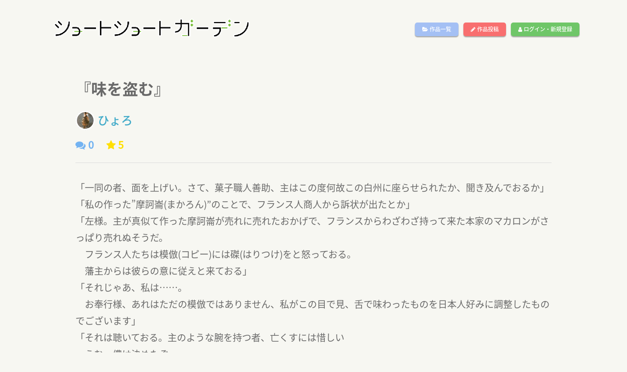

--- FILE ---
content_type: text/html; charset=UTF-8
request_url: https://short-short.garden/S-uCTeyc
body_size: 23376
content:

 
<!DOCTYPE html>
<html lang="ja">
<head>
    <meta charset="utf-8">
    <meta content="IE=edge" http-equiv="X-UA-Compatible">
    <meta content="width=device-width, initial-scale=1, maximum-scale=1" name="viewport">

    <!-- ========== SEO ========== -->
    <title>『味を盗む』[ひょろ] - ショートショートガーデン(SSG)</title>
    <meta content="ショートショートガーデン(SSG)は、400文字のショートショートを投稿できるサイトです" name="description">
    <meta content="SITE_KEYWORDS" name="keywords">
    
    <!-- ========== STYLESHEETS ========== -->
    <link rel="stylesheet" href="https://short-short.garden/data/css/style2018a.css?20180619">
    <link rel="stylesheet" href="https://short-short.garden/data/css/loader.css?4">
    <link rel="stylesheet" href="https://short-short.garden/data/css/menu2018.css?20190201">

    <!-- ========== ICON FONTS ========== -->
    <link href="https://short-short.garden/theme/fonts/font-awesome.min.css" rel="stylesheet">
    <link href="https://fonts.googleapis.com/earlyaccess/notosansjapanese.css" rel="stylesheet" />
    <!-- ========== Library ========== -->
    <script src="https://short-short.garden/data/js/jquery.min.js" type="text/javascript" charset="utf-8"></script>
    <!-- ========== colorbox ========== -->
    <script type="text/javascript" src="https://short-short.garden/data/js/jquery.colorbox-min.js"></script>
    <link rel="stylesheet" href="https://short-short.garden/data/css/colorbox.css?1">

    <!-- ========== noty ========== -->
    <script type="text/javascript" src="https://short-short.garden/data/js/noty.min.js"></script>
    <script type="text/javascript" src="https://short-short.garden/data/js/noty_config.js?3"></script>
    <link rel="stylesheet" href="https://short-short.garden/data/css/noty/noty.css" />

    <!-- HTML5 shim and Respond.js for IE8 support of HTML5 elements and media queries -->
    <!-- WARNING: Respond.js doesn't work if you view the page via file:// -->
    <!--[if lt IE 9]>
    <script src="https://oss.maxcdn.com/html5shiv/3.7.2/html5shiv.min.js"></script>
    <script src="https://oss.maxcdn.com/respond/1.4.2/respond.min.js"></script>
    <![endif]-->

    <noscript>
        <meta HTTP-EQUIV=Refresh CONTENT="0; URL=https://short-short.garden/error.php?message=javascriptが無効の為、このサイトをご利用いただけません。" />
    </noscript>
    
    <script type="text/javascript">

        $(window).load(function () { //loader
            $("#loading").fadeOut(100);
            var pageH = $("#wrap").height();
            $("#fade").css("height", pageH).delay(400).fadeOut(350);
            $("#wrap").delay(300).css("display", "block");
        });

        if(navigator.cookieEnabled == false) {window.location.href = 'https://short-short.garden/error.php?message=クッキーが無効の為、このサイトをご利用いただけません。';}
        $(document).ready(function(){
            $('.toggle-menu').jPushMenu();


          

                    

            $(".colorbox").colorbox({
                iframe:true,
                width:"80%",
                height:"80%",
                opacity: 0.7
            });
        });
    </script>
  
<head prefix="og: http://ogp.me/ns# fb: http://ogp.me/ns/fb# article: http://ogp.me/ns/article#">
<meta property="og:title" content="『味を盗む』[ひょろ]/ショートショートガーデン(SSG)" />
<meta property="og:description" content="ショートショートガーデン(SSG)は、400文字のショートショートを投稿できるサイトです" />
<meta property="og:type" content="article" />
<meta property="og:url" content="https://short-short.garden/S-uCTeyc" />
  <meta property="og:image" content="https://short-short.garden/data/img/bg01.png" />
<meta property="og:locale" content="ja_JP" />

<meta name="twitter:card" content="summary"/>
<meta name="twitter:site" content="@short2twit"/>
<meta name="twitter:title" content="『味を盗む』[ひょろ]/ショートショートガーデン(SSG)"/>
<meta name="twitter:description" content="ショートショートガーデン(SSG)は、400文字のショートショートを投稿できるサイトです"/>

</head>
<body>

<script type="text/javascript">
$(document).ready(function(){
  setCount("[name=comment-message]",100);
  get_comment();
  control_fav(0);
  control_star(0);

  follow(0);
});

//コメント取得関数
function get_comment(){
    var page = parseInt($("#comment-page").val());
    $(".next-comment").hide();
    $.ajax({
      type: "POST",
      url: "./ajax/get_comment4.php",
      data: {
        id : 17311,
        page : page,
        count :5
      },
      success: function(msg) {
        if(msg == ""){
          //エラー
        }
        else{
          console.log(msg);
          $("#comment-list").append(msg);
          $("#comment-page").val(page + 1);
        }
      },
      error:function(XMLHttpRequest, textStatus, errorThrown){
        $("#msg_area2").html("エラー：" + textStatus + ":" + errorThrown);
      }
    });
}

//レスコメント取得関数
function get_next_res(page,target){
    $("#next-res-" + target).hide();
    $.ajax({
      type: "POST",
      url: "./ajax/get_res2.php",
      data: {
        id : 17311,
        p : page,
        target : target,
        count :10
      },
      success: function(msg) {
        if(msg == ""){
          //エラー
        }
        else{
          $("#res-list-" + target).append(msg);
          $("#res-page-" + target).val(page + 1);
        }
      },
      error:function(XMLHttpRequest, textStatus, errorThrown){
        $("#msg_area2").html("エラー：" + textStatus + ":" + errorThrown);
      }
    });
}

//コメント送信関数
function send_comment(){
  var message = $("#comment-message").val();
  if(message != ""){
    $.ajax({
      type: "POST",
      url: "./ajax/send_comment2.php",
      data: {
        id : 17311,
        target : $("#comment_target").val(),
        message : message
      },
      success: function(msg) {
        if(msg == ""){
          //エラー
        }
        else if(msg == 2){
          alert("前回のコメント投稿から1分以上おいてください。");
        }
        else{
         $("#comment-message").val("");
          $.colorbox.close();
          $("#comment-page").val(0);
          location.reload();
        }
      },
      error:function(XMLHttpRequest, textStatus, errorThrown){
        $("#msg_area").html("エラー：" + textStatus + ":" + errorThrown);
      }
    });
  }
}
        function clicked_reply(no,target){
          $("#comment_target").val(no);
          if(target != "" && target != 0){
            $("#comment-message").val(target + "\n");
          }
          else{
            $("#comment-message").val("");
          }
          $(".inline").colorbox({
            inline:true,
            width:"80%",
            opacity: 0.5
          });
        }

    function del_content_submit(){
      if(window.confirm('【要確認】この投稿を削除します。\nこの操作は取り消せません。')){
          $('#del_form').submit();
      }
    }

//違反報告送信関数
function send_notify(){
  var message = $("#notify-message").val();
  var name = $("#notify_name").val();
  if(message != "" && name !=""){
    if(window.confirm('違反報告をします。\nこの操作は取り消せません。')){
      $.ajax({
        type: "POST",
        url: "./ajax/send_notify.php",
        data: {
          id : 17311,
          message : message,
          name : name
        },
        success: function(msg) {
          if(msg == ""){
            $("#msg_area2").html("エラーが発生しました");
          }
          else if(msg == 2){
            $("#msg_area2").html("時間を置いてから再度報告をお願いします。");
          }
          else{
            $("#notify-message").val("");
            $("#notify_name").val("");
            $.colorbox.close();
            notice_button("info","違反報告をしました");
          }
        },
        error:function(XMLHttpRequest, textStatus, errorThrown){
          $("#msg_area2").html("エラーが発生しました。時間を置いて再度お試しください。");
        }
      });
    }
  }
  else{
    $("#msg_area2").html("お名前と違反の内容をご記入ください。");
  }
}

//お気に入りボタン
function control_fav(proc){
  if(proc != 0){//状態変更
    $.ajax({
      type: "POST",
      url: "./ajax/control_fav.php",
      data: {
        id : 17311,
        proc : proc
      },
      success: function(msg) {
        if(msg == ""){
          
        }
        else{
          $("#fav_button").html(msg);
        }
      }
    });
  }
  else{//状態取得
    $.ajax({
      type: "POST",
      url: "./ajax/control_fav.php",
      data: {
        id : 17311,
        proc : proc
      },
      success: function(msg) {
        $("#fav_button").html(msg);
      }
    });
  }

}


//スターボタン
function control_star(proc){
  if(proc != 0){//状態変更
    $.ajax({
      type: "POST",
      url: "./ajax/star.php",
      data: {
        id : 17311,
        proc : proc
      },
      success: function(msg) {
        if(msg == 1){
          $("#star").html('<div class="add_star" onclick="control_star(1);"><i class="fa fa-star" aria-hidden="true"></i></div>');
        }
        else if(msg == 2){
          $("#star").html('<div class="complete_star"><i class="fa fa-star" aria-hidden="true"></i></div>');
        }
      }
    });
  }
  else{//状態取得
    $.ajax({
      type: "POST",
      url: "./ajax/star.php",
      data: {
        id : 17311,
        proc : proc
      },
      success: function(msg) {
        if(msg == 1){
          $("#star").html('<div class="add_star" onclick="control_star(1);"><i class="fa fa-star" aria-hidden="true"></i></div>');
        }
        else if(msg == 2){
          $("#star").html('<div class="complete_star"><i class="fa fa-star" aria-hidden="true"></i></div>');
        }
      }
    });
  }
}

  function follow(act){
    $.ajax({
      type: "POST",
      url: "../ajax/follow.php",
      data: {
        act: act,
        id : '807818'
      },
      success: function(msg) {
        if(msg == 1){
          $("#follow_button").html('<div class="follow_button" onClick="follow(1);" id="follow_button">作者をフォロー</div>');
        }
        else if(msg == 2){
          $("#follow_button").html('<div class="follow_button2" onClick="follow(2);" id="follow_button">フォロー解除</div>');
        }
        else if(msg == 3){
          $("#follow_button").html('');
        }
        else{
          $("#follow_button").html('<div class="follow_button" id="follow_button">作者をフォロー</div>');
        }
      },
      error:function(XMLHttpRequest, textStatus, errorThrown){
        notice_button("error","通信エラーが発生しました。");
      }
    });
  }

</script>


<div id="wrap">

    <header id="header" role="heading">
        <nav role="navigation">
                <h1 class="logo"><a href="https://short-short.garden"><img src="https://short-short.garden/data/img/logo2.png?2" alt="ショートショートガーデン(SSG)" /></a></h1>
                <ul class="top-menu">
                    <li class="menu-temp"><a class="btn list-button" href="https://short-short.garden/list.php"><i class="fa fa-folder-open" aria-hidden="true"></i> 作品一覧</a></li>
                    <li class="menu-temp"><a class="btn up-button" href="https://short-short.garden/mypage/upload.php"><i class="fa fa-pencil" aria-hidden="true"></i> 作品投稿</a></li>
                   
                    <li class="menu-temp"><a class="btn login-button" href="https://short-short.garden/login.php"><i class="fa fa-user" aria-hidden="true"></i> ログイン・新規登録</a></li>
                     
                    
                </ul>
                <div class="nav__icon toggle-menu menu-top">
                    <span></span>
                    <span></span>
                    <span></span>
                </div>
        </nav>
        <!--/Nav-->
    </header>
    <!--/Header-->
<nav class="cbp-spmenu cbp-spmenu-horizontal cbp-spmenu-top">
                <ul>
                    <li><a class="btn list-button" href="https://short-short.garden/list.php"><i class="fa fa-folder-open" aria-hidden="true"></i> 作品一覧</a></li>
                    <li><a class="btn up-button" href="https://short-short.garden/mypage/upload.php"><i class="fa fa-pencil" aria-hidden="true"></i> 作品投稿</a></li>
                   
                    <li><a class="btn login-button" href="https://short-short.garden/login.php"><i class="fa fa-user" aria-hidden="true"></i> ログイン・新規登録</a></li>
                    

                    
                    <li><a href="#" class="close-button"><i class="fa fa-window-close" aria-hidden="true"></i></a></li>
                </ul>
</nav>


  <div class="main">
<main>
      <div class="grid">
      <div class="grid-lg">
        <h1 class="content-title-noimg">『味を盗む』</h1>
        <div class="content-author_name-noimg">
        <a href="https://short-short.garden/author/807818">
        <img src="https://short-short.garden/data/img/user/tw_80293294_9f9b9bcb5477af6e74de886f31c001aecf71bf5c.jpg?1531493374" class="content-avatar" />ひょろ</a></div>
      </div>
    </div>
    <div class="grid">
    <div class="grid-lg">
            <div class="flex">
                  <div class="comment_count">
           <i class="fa fa-comments" aria-hidden="true"></i> 0
          </div>
          <div class="star_count">
            <i class="fa fa-star" aria-hidden="true"></i> 5
          </div>
                                </div>
      <hr class="content-hr" />
    </div>
  </div>
    <div class="grid">
    <div class="grid-lg">
      <div class="content-text">「一同の者、面を上げい。さて、菓子職人善助、主はこの度何故この白州に座らせられたか、聞き及んでおるか」<br />
「私の作った”摩訶崙(まかろん)”のことで、フランス人商人から訴状が出たとか」<br />
「左様。主が真似て作った摩訶崙が売れに売れたおかげで、フランスからわざわざ持って来た本家のマカロンがさっぱり売れぬそうだ。<br />
　フランス人たちは模倣(コピー)には磔(はりつけ)をと怒っておる。<br />
　藩主からは彼らの意に従えと来ておる」<br />
「それじゃあ、私は……。<br />
　お奉行様、あれはただの模倣ではありません、私がこの目で見、舌で味わったものを日本人好みに調整したものでございます」<br />
「それは聴いておる。主のような腕を持つ者、亡くすには惜しい<br />
　うむ、儂は決めたぞ。<br />
　では、処置を言い渡す。菓子職人善助、其方を一刻の正座の刑に処す」<br />
「ありがとうございます、お奉行様」<br />
「なに、菓子のことだ。甘くもなろうというもの」</div>
    </div>
  </div>

  <div class="grid">
    <div class="grid-lg">
      <div class="genre_box">
        その他
      </div>

      <div class="register_datetime">公開:19/10/05 19:56<br />更新:19/10/08 21:31      </div>
    </div>
  </div>

    <div class="grid">
      <div class="grid-lg">
        <div class="flex">
                <div id="star"></div>
        <!-- お気に入り -->
        <div class="fav_link" id="fav_button"></div>
                  <!-- シェア -->
          <div class="social-media">
              <a class="facebook" href="http://www.facebook.com/share.php?u=https://short-short.garden/S-uCTeyc" onclick="window.open(encodeURI(decodeURI(this.href)), 'FBwindow', 'width=554, height=470, menubar=no, toolbar=no, scrollbars=yes'); return false;" rel="nofollow"><i class="fa fa-facebook"></i></a>
              <a class="twitter" href="http://twitter.com/share?text=『味を盗む』[ひょろ]/ショートショートガーデン(SSG)&url=https://short-short.garden/S-uCTeyc&hashtags=ショートショート,SSG" onClick="window.open(encodeURI(decodeURI(this.href)), 'tweetwindow', 'width=650, height=470, personalbar=0, toolbar=0, scrollbars=1, sizable=1'); return false;" rel="nofollow"><i class="fa fa-twitter"></i></a>
          </div>
          <div class="notify_link">
                          <a href="#" onclick="alert('違反報告するにはログインしてください');"><i class="fa fa-exclamation-triangle" aria-hidden="true"></i> 違反報告する</a>
                      </div>
        </div>
      </div>
    </div>

  <div class="grid">
    <div class="grid-lg">
      <div class="flex">
                  <span class="tag_wrap">コピーペーストマカロン</span> 
                  <span class="tag_wrap">スクー</span> 
              </div>
    </div>
  </div>
  

  <!--
    <div class="content-award">
      <div class="grid">
        <div class="grid-lg">
          <div class="prof-box">
            <h2><img src="https://short-short.garden/data/img/award/.png" width="60px" /></h2>
            <p class="content-prof"></p>
          </div>
        </div>
      </div>
    </div>
-->
      <div class="content-below">
    <div class="grid">
      <div class="grid-lg">
        <div class="prof-box">
          <p class="prof-author">
            <a href="https://short-short.garden/author/807818"><img src="https://short-short.garden/data/img/user/tw_80293294_9f9b9bcb5477af6e74de886f31c001aecf71bf5c.jpg?1531493374" class="content-avatar" />            ひょろ</a><span class="user-locate">( twitterが主。あとは「月の音色」の月の文学館コーナー )</span></p>
          <p class="content-prof">短いものしか書けない系ものかき趣味人<br />
江坂遊先生の「短い夜の出来事」(講談社文庫)に入っているハイパーショートショートに触発されて、短い小説を書いている。<br />
原稿用紙5枚&rarr;3枚&rarr;半分(200字)&rarr;140字(twitter小説)と着々と縮み中w。<br />
月の音色リスナー<br />
<br />
目にも止まらぬ遅筆を見よ！<br />
<br />
twitterアカウント:hyoro4779</p>
        </div>
      </div>
    </div>
  </div>
    <div class="grid">
    <div class="grid-lg">
      <div class="comment_box">
          <!-- COMMENTS -->
          <div class="flex">
            <h3>コメントはありません</h3>
            <div class="comment_link">
                            <div>ログインするとコメントを投稿できます</div>
                          </div>
          </div>
          <div class="comments">
              <input type="hidden" id="comment-page" name="comment_page" value="0" />
              <ul id="comments-list" class="comments-list">
                  <li><div id="comment-list"></div></li>
              </ul>
          </div>
        </div>
      </div>
    </div>
  </div>
</main>
    <!-- コメントフォーム -->
    <div style='display:none'>
      <div id='open_comment' style="background-color:#fff;padding:20px;font-size:1.5em;">
        <h4 class="mt80 mb50">コメント投稿フォーム</h4>
          <div class="row">
            <input type="hidden" name="accept" id="comment_accept" value="0" />
            <input type="hidden" name="name" id="comment_target" value="0" />
            <textarea id="comment-message" name="comment-message"></textarea>
          </div>
          <button onclick="send_comment();" id="text_reg_button"><i class="fa fa-comments" aria-hidden="true"></i> コメント投稿</button>
      </div>
    </div>
    <!-- 違反報告 -->
    <div style='display:none'>
      <div id='open_notify' style="background-color:#fff;padding:20px;font-size:1.5em;">
        <h4>違反報告連絡フォーム</h4>
        <hr />
        <div id="msg_area2" class="error"></div>
        <p>お名前</p>
        <input type="text" name="notify_name" value="" id="notify_name" />
        <p>違反の内容</p>
        <textarea id="notify-message"></textarea>
        <button onclick="send_notify();"> 違反報告をする</button>
      </div>
    </div>
    
    <script type="text/javascript">
        $(document).ready(function(){
            $(".inline").colorbox({
                inline:true,
                width:"85%",
                opacity: 0.5
            });
        })

    </script>
    

    <!-- ========== FOOTER ========== -->
    <footer>
        <div class="footer-wrap1">
            <h1 class="footer-logo"><a href="https://short-short.garden/"><img src="https://short-short.garden/data/img/logo-footer.png" alt="ショートショートガーデン(SSG)" /></a></h1>
        </div>
        <div class="footer-wrap2">
            <nav role="navigation">
                <ul class="footer-flex">
                    <li><a href="https://short-short.garden/rule.php#policy" class="colorbox">プライバシーポリシー</a></li>
                    <li><a href="https://short-short.garden/rule.php" class="colorbox">利用規約</a></li>
                    <li><a href="https://short-short.garden/contact.php">お問い合わせ</a></li>
                                    </ul>
            </nav>
        </div>
        <div class="clear"></div>
        <div class="copyright">
            Copyright &copy; 2026 ショートショートガーデン製作委員会 All Rights Reserved.<br />
            田丸雅智 / Hiyoko Fighter Music / usi
        </div>
    </footer>

    <!-- ========== BACK TO TOP ========== -->
    <div id="back-to-top">
        <i class="fa fa-angle-up" aria-hidden="true"></i>
    </div>

</div><!-- wrap -->
    <!-- ========== JAVASCRIPT ========== -->
    <script type="text/javascript" src="https://short-short.garden/theme/js/bootstrap.min.js"></script>
    <script type="text/javascript" src="https://short-short.garden/theme/js/bootstrap-select.min.js"></script>
    <script type="text/javascript" src="https://short-short.garden/data/js/jPushMenu2.js?1"></script>
    <script type="text/javascript" src="https://short-short.garden/data/js/main.js?1769648624"></script>


<script>
  (function(i,s,o,g,r,a,m){i['GoogleAnalyticsObject']=r;i[r]=i[r]||function(){
  (i[r].q=i[r].q||[]).push(arguments)},i[r].l=1*new Date();a=s.createElement(o),
  m=s.getElementsByTagName(o)[0];a.async=1;a.src=g;m.parentNode.insertBefore(a,m)
  })(window,document,'script','https://www.google-analytics.com/analytics.js','ga');
  ga('create', 'UA-104995272-1', 'auto');
  ga('send', 'pageview');

</script>

</body>
</html>

--- FILE ---
content_type: text/javascript
request_url: https://short-short.garden/data/js/noty_config.js?3
body_size: 1706
content:

        function notice_button(type,message){
            new Noty({
              type: type,
              layout: 'topRight',
              theme: 'relax',
              text: message,
              timeout: 2500,
              progressBar: true,
              closeWith: ['click', 'button'],
              animation: {
                open: 'noty_effects_open',
                close: 'noty_effects_close'
              },
              id: false,
              force: false,
              killer: false,
              queue: 'global',
              container: false,
              buttons: [],
              sounds: {
                sources: [],
                volume: 1,
                conditions: []
              },
              titleCount: {
                conditions: []
              },
              modal: false
            }).show()
        }

        function notice_button_top(type,message){
            new Noty({
              type: type,
              layout: 'top',
              theme: 'relax',
              text: message,
              timeout: 1000,
              progressBar: true,
              closeWith: ['click', 'button'],
              animation: {
                open: 'noty_effects_open',
                close: 'noty_effects_close'
              },
              id: false,
              force: false,
              killer: false,
              queue: 'global',
              container: false,
              buttons: [],
              sounds: {
                sources: [],
                volume: 1,
                conditions: []
              },
              titleCount: {
                conditions: []
              },
              modal: false
            }).show()
        }



